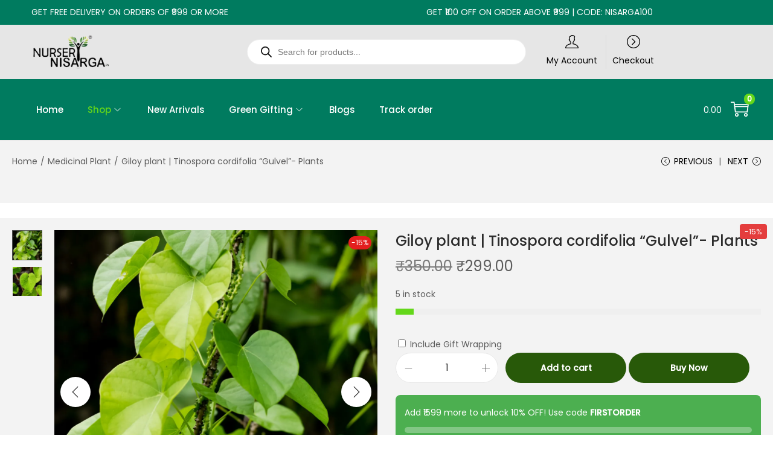

--- FILE ---
content_type: application/x-javascript
request_url: https://nurserynisarga.in/wp-content/plugins/Product-Attributes-for-WooCommerce/admin.js
body_size: 43
content:
// admin.js
jQuery(document).ready(function($) {
    // Handle accordion functionality
    $('.attribute-header').on('click', function() {
        const $this = $(this);
        const $parent = $this.parent('.attribute-item');
        const $content = $this.next('.attribute-content');
        
        // Close other panels
        $('.attribute-header').not($this).removeClass('active');
        $('.attribute-content').not($content).removeClass('active');
        
        // Toggle current panel
        $this.toggleClass('active');
        $content.toggleClass('active');
    });
});
